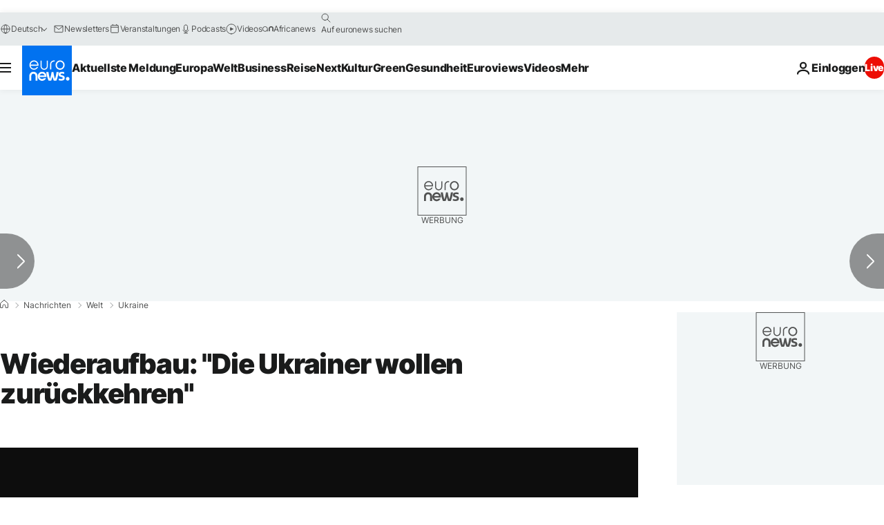

--- FILE ---
content_type: application/javascript
request_url: https://ml314.com/utsync.ashx?pub=&adv=&et=0&eid=84280&ct=js&pi=&fp=&clid=&if=0&ps=&cl=&mlt=&data=&&cp=https%3A%2F%2Fde.euronews.com%2F2022%2F09%2F13%2Fwiederaufbau-die-ukrainer-wollen-zuruckkehren&pv=1769133235317_b698cim6b&bl=en-us@posix&cb=4034644&return=&ht=&d=&dc=&si=1769133235317_b698cim6b&cid=&s=1280x720&rp=&v=2.8.0.252
body_size: 723
content:
_ml.setFPI('3658497927257522222');_ml.syncCallback({"es":true,"ds":true});_ml.processTag({ url: 'https://dpm.demdex.net/ibs:dpid=22052&dpuuid=3658497927257522222&redir=', type: 'img' });
_ml.processTag({ url: 'https://idsync.rlcdn.com/395886.gif?partner_uid=3658497927257522222', type: 'img' });
_ml.processTag({ url: 'https://match.adsrvr.org/track/cmf/generic?ttd_pid=d0tro1j&ttd_tpi=1', type: 'img' });
_ml.processTag({ url: 'https://ib.adnxs.com/getuid?https://ml314.com/csync.ashx%3Ffp=$UID%26person_id=3658497927257522222%26eid=2', type: 'img' });


--- FILE ---
content_type: application/xml
request_url: https://dmxleo.dailymotion.com/cdn/manifest/video/x8dnefl.m3u8?af=2%2C7%2C8%2C9&vv=1%2C2%2C3%2C4%2C5%2C6%2C7%2C8%2C11%2C12%2C13%2C14&mm=video%2Fmp4%2Cvideo%2Fwebm%2Caudio%2Fmp4%2Caudio%2Fmpeg%2Caudio%2Faac%2Caudio%2Fmpeg3%2Caudio%2Fmp3%2Caudio%2Fvnd.wave%2Caudio%2Fwav%2Caudio%2Fwave%2Caudio%2Fogg%2Caudio%2Fvorbis%2Cimage%2Fjpeg%2Cimage%2Fpng%2Cimage%2Fwebp%2Cimage%2Fsvg%2Bxml&cse=1jfk8tnl40268608241&rts=740662&rhv=1&cen=prod&cpi=xe2cka&cpt=player&rla=en&cpr=x9oog&eb=https%3A%2F%2Fde.euronews.com%2F2022%2F09%2F13%2Fwiederaufbau-die-ukrainer-wollen-zuruckkehren&ps=924x520&td=de.euronews.com&reader_gdpr_flag=0&reader_gdpr_consent=&gdpr_binary_consent=opt-out&gdpr_comes_from_infopack=0&reader_us_privacy=1---&vl=-1&ciid=1jfk8tnl40268608241_VMAP_0_0&cidx=0&sidx=0&vidIdx=0&omp=Dailymotion%2F1.0&omn=0&imal=1&uid_dm=379a22bf-e3c9-ceeb-6a34-d02f4ea69dfd&ccPremium=false&ccCustomParams=6458%252Fde_euronews_new%252Fnews%252Fnews%252Fworld%2Flng%253Dde%2526page%253Darticle%2526video%253Dtrue%2526isBreakingNews%253Dfalse%2526vertical%253Dnews%2526nws_id%253D2059528%2526nwsctr_id%253D7010832%2526article_type%253Dnormal%2526program%253Dworld%2526video_duration%253D175440%2526technical_tags%253Dvideo-auto-play%2526source%253Deuronews%2526themes%253Dnews%2526tags%253Dukraine%25252Ceuropaeische-kommission%25252Ckrieg%25252Ceuropaeische-union%25252Crussland%25252Crussischer-uberfall-auf-die-ukraine%2526player_type%253Ddailymotion&3pcb=0&rap=1&apo=monetization&pos=1&pbm=2
body_size: 3780
content:
<?xml version="1.0" encoding="UTF-8"?><vmap:VMAP xmlns:vmap="http://www.iab.net/videosuite/vmap" version="1.0"><vmap:AdBreak breakType="linear" breakId="preroll1" timeOffset="start"><vmap:AdSource id="preroll1"><vmap:VASTAdData><VAST version="3.0"><Ad><InLine><AdSystem>Leo</AdSystem><AdTitle>noad</AdTitle><Extensions><Extension type="dailymotion" source="dailymotion">{"noAd":{"reasonId":1106,"reason":"viewing context|bot-detected"},"inventoryId":"c7970a3b-a70c-4c28-8cb8-62106deb4a01"}</Extension></Extensions></InLine></Ad></VAST></vmap:VASTAdData></vmap:AdSource><vmap:Extensions><vmap:Extension type="dailymotion" source="dailymotion"><![CDATA[{"timeout":15000}]]></vmap:Extension></vmap:Extensions></vmap:AdBreak><vmap:AdBreak breakType="linear,nonlinear" breakId="midroll1-1" timeOffset="00:05:00" repeatAfter="00:05:00"><vmap:AdSource id="midroll1-1"><vmap:AdTagURI templateType="vast3">https://dmxleo.dailymotion.com/cdn/manifest/video/x8dnefl.m3u8?auth=[base64]&amp;vo=[MEDIAPLAYHEAD]&amp;vv=1%2C2%2C3%2C4%2C5%2C6%2C7%2C8%2C11%2C12%2C13%2C14&amp;sec=1&amp;rts=740662&amp;rla=en&amp;reader.player=dailymotion&amp;plt=1&amp;cen=prod&amp;3pcb=0&amp;rhv=1&amp;reader_us_privacy=1---&amp;eb=https%3A%2F%2Fde.euronews.com%2F2022%2F09%2F13%2Fwiederaufbau-die-ukrainer-wollen-zuruckkehren&amp;dmngv=1.0&amp;dmng=Dailymotion&amp;cpt=player&amp;cpr=x9oog&amp;cpi=xe2cka&amp;battr=9%2C10%2C11%2C12%2C13%2C14%2C17&amp;apo=monetization&amp;pbm=2&amp;mm=video%2Fmp4%2Cvideo%2Fwebm%2Caudio%2Fmp4%2Caudio%2Fmpeg%2Caudio%2Faac%2Caudio%2Fmpeg3%2Caudio%2Fmp3%2Caudio%2Fvnd.wave%2Caudio%2Fwav%2Caudio%2Fwave%2Caudio%2Fogg%2Caudio%2Fvorbis%2Cimage%2Fjpeg%2Cimage%2Fpng%2Cimage%2Fwebp%2Cimage%2Fsvg%2Bxml&amp;lnrt=1&amp;dlvr=1%2C2&amp;cse=1jfk8tnl40268608241&amp;cbrs=1&amp;r=v</vmap:AdTagURI></vmap:AdSource><vmap:Extensions><vmap:Extension type="dailymotion" source="dailymotion"><![CDATA[{"timeout":15000}]]></vmap:Extension></vmap:Extensions></vmap:AdBreak><vmap:Extensions><vmap:Extension type="dailymotion" source="dmx"><![CDATA[{"asid":119}]]></vmap:Extension></vmap:Extensions></vmap:VMAP>